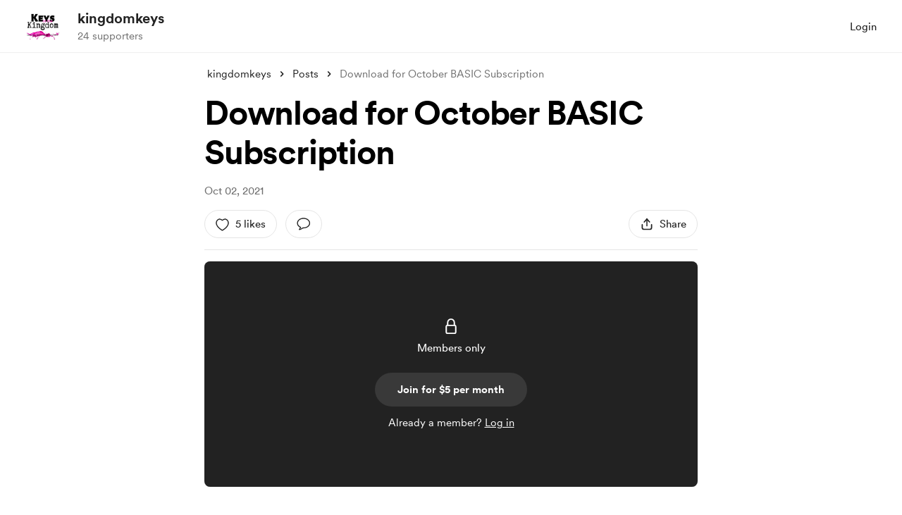

--- FILE ---
content_type: text/css
request_url: https://cdn.buymeacoffee.com/static/prod/11.3.8/build/assets/Footer-89bc7ff0.css
body_size: -48
content:
.tw-tab-arrows[data-v-8baed009]{position:absolute;top:.25rem;z-index:10;cursor:pointer;border-radius:9999px}.tw-tab-arrows[data-v-8baed009]:hover:before{content:var(--tw-content);background-color:#2222220d}.border-before[data-v-8baed009]:after{content:"";display:block;transform:translateY(8px);width:0%;height:1px;background-color:var(--theme-color)}.border-after[data-v-8baed009]:after{content:"";display:block;width:100%}@media (min-width: 1400px){.tw-slider-shadow-after[data-v-8baed009]:after{right:-49px}}@media (min-width: 1200px) and (max-width: 1355px){.tw-tab-main-wrap[data-v-8baed009]{width:500px}.tw-tab-inner-wrap[data-v-8baed009]{overflow-x:auto}.tw-tab-arrow-wrap[data-v-8baed009]{display:block}}.tw-header-shadow[data-v-e2761245]{box-shadow:0 1px 1px #0000000f,0 0 1px #0000}.tw-svg-arrow-body[data-v-649a954c]{transition:transform .1s ease-in-out,opacity .1s ease-in-out}.tw-gradient-text[data-v-da4783f8]{background-clip:text;-webkit-background-clip:text;-webkit-text-fill-color:transparent}


--- FILE ---
content_type: application/javascript
request_url: https://cdn.buymeacoffee.com/static/prod/11.3.8/build/assets/stripePayment-f3ff51dd.js
body_size: 6527
content:
import{a as y,R as _e}from"./ReCaptcha-df4688a3.js";import{h as x,a as Q,r as q}from"./BaseLayout-915c14cf.js";import{d as L,R as fe,C as he}from"./app-212b941c.js";import{f as we}from"./featureTypes-fe0181f1.js";var le="https://js.stripe.com/v3",ge=/^https:\/\/js\.stripe\.com\/v3\/?(\?.*)?$/,Z="loadStripe.setLoadParameters was called but an existing Stripe.js script already exists in the document; existing script parameters will be used",be=function(){for(var t=document.querySelectorAll('script[src^="'.concat(le,'"]')),n=0;n<t.length;n++){var a=t[n];if(ge.test(a.src))return a}return null},Ee=function(t){var n=t&&!t.advancedFraudSignals?"?advancedFraudSignals=false":"",a=document.createElement("script");a.src="".concat(le).concat(n);var r=document.head||document.body;if(!r)throw new Error("Expected document.body not to be null. Stripe.js requires a <body> element.");return r.appendChild(a),a},ve=function(t,n){!t||!t._registerWrapper||t._registerWrapper({name:"stripe-js",version:"1.54.2",startTime:n})},B=null,Se=function(t){return B!==null||(B=new Promise(function(n,a){if(typeof window>"u"||typeof document>"u"){n(null);return}if(window.Stripe&&t&&console.warn(Z),window.Stripe){n(window.Stripe);return}try{var r=be();r&&t?console.warn(Z):r||(r=Ee(t)),r.addEventListener("load",function(){window.Stripe?n(window.Stripe):a(new Error("Stripe.js not available"))}),r.addEventListener("error",function(){a(new Error("Failed to load Stripe.js"))})}catch(c){a(c);return}})),B},Pe=function(t,n,a){if(t===null)return null;var r=t.apply(void 0,n);return ve(r,a),r},pe=Promise.resolve().then(function(){return Se(null)}),ue=!1;pe.catch(function(e){ue||console.warn(e)});var Ie=function(){for(var t=arguments.length,n=new Array(t),a=0;a<t;a++)n[a]=arguments[a];ue=!0;var r=Date.now();return pe.then(function(c){return Pe(c,n,r)})};const de={NOT_CONNECTED:0,STRIPE:"stripe",PAYPAL:"paypal",PAYONEER:"payoneer",WISE:"wise",RAZORPAY:"razorpay",STRIPE_EXPRESS:"stripe_express"},V={CARD:"card",BUTTON:"button"},M={ONETIME:1,COFFEE_LINK:2,SUBSCRIPTION:3},R={PAYMENT_FIRST_CALL:1,CONFIRM_PAYMENT:2},W=(e,t)=>t.some(n=>e instanceof n);let J,ee;function Te(){return J||(J=[IDBDatabase,IDBObjectStore,IDBIndex,IDBCursor,IDBTransaction])}function Ce(){return ee||(ee=[IDBCursor.prototype.advance,IDBCursor.prototype.continue,IDBCursor.prototype.continuePrimaryKey])}const z=new WeakMap,j=new WeakMap,F=new WeakMap;function xe(e){const t=new Promise((n,a)=>{const r=()=>{e.removeEventListener("success",c),e.removeEventListener("error",l)},c=()=>{n(S(e.result)),r()},l=()=>{a(e.error),r()};e.addEventListener("success",c),e.addEventListener("error",l)});return F.set(t,e),t}function Ae(e){if(z.has(e))return;const t=new Promise((n,a)=>{const r=()=>{e.removeEventListener("complete",c),e.removeEventListener("error",l),e.removeEventListener("abort",l)},c=()=>{n(),r()},l=()=>{a(e.error||new DOMException("AbortError","AbortError")),r()};e.addEventListener("complete",c),e.addEventListener("error",l),e.addEventListener("abort",l)});z.set(e,t)}let H={get(e,t,n){if(e instanceof IDBTransaction){if(t==="done")return z.get(e);if(t==="store")return n.objectStoreNames[1]?void 0:n.objectStore(n.objectStoreNames[0])}return S(e[t])},set(e,t,n){return e[t]=n,!0},has(e,t){return e instanceof IDBTransaction&&(t==="done"||t==="store")?!0:t in e}};function me(e){H=e(H)}function ke(e){return Ce().includes(e)?function(...t){return e.apply(K(this),t),S(this.request)}:function(...t){return S(e.apply(K(this),t))}}function De(e){return typeof e=="function"?ke(e):(e instanceof IDBTransaction&&Ae(e),W(e,Te())?new Proxy(e,H):e)}function S(e){if(e instanceof IDBRequest)return xe(e);if(j.has(e))return j.get(e);const t=De(e);return t!==e&&(j.set(e,t),F.set(t,e)),t}const K=e=>F.get(e);function Me(e,t,{blocked:n,upgrade:a,blocking:r,terminated:c}={}){const l=indexedDB.open(e,t),s=S(l);return a&&l.addEventListener("upgradeneeded",p=>{a(S(l.result),p.oldVersion,p.newVersion,S(l.transaction),p)}),n&&l.addEventListener("blocked",p=>n(p.oldVersion,p.newVersion,p)),s.then(p=>{c&&p.addEventListener("close",()=>c()),r&&p.addEventListener("versionchange",m=>r(m.oldVersion,m.newVersion,m))}).catch(()=>{}),s}function Re(e,{blocked:t}={}){const n=indexedDB.deleteDatabase(e);return t&&n.addEventListener("blocked",a=>t(a.oldVersion,a)),S(n).then(()=>{})}const Le=["get","getKey","getAll","getAllKeys","count"],Be=["put","add","delete","clear"],$=new Map;function te(e,t){if(!(e instanceof IDBDatabase&&!(t in e)&&typeof t=="string"))return;if($.get(t))return $.get(t);const n=t.replace(/FromIndex$/,""),a=t!==n,r=Be.includes(n);if(!(n in(a?IDBIndex:IDBObjectStore).prototype)||!(r||Le.includes(n)))return;const c=async function(l,...s){const p=this.transaction(l,r?"readwrite":"readonly");let m=p.store;return a&&(m=m.index(s.shift())),(await Promise.all([m[n](...s),r&&p.done]))[0]};return $.set(t,c),c}me(e=>({...e,get:(t,n,a)=>te(t,n)||e.get(t,n,a),has:(t,n)=>!!te(t,n)||e.has(t,n)}));const Ve=["continue","continuePrimaryKey","advance"],ne={},X=new WeakMap,ye=new WeakMap,Oe={get(e,t){if(!Ve.includes(t))return e[t];let n=ne[t];return n||(n=ne[t]=function(...a){X.set(this,ye.get(this)[t](...a))}),n}};async function*Ne(...e){let t=this;if(t instanceof IDBCursor||(t=await t.openCursor(...e)),!t)return;t=t;const n=new Proxy(t,Oe);for(ye.set(n,t),F.set(n,K(t));t;)yield n,t=await(X.get(n)||t.continue()),X.delete(n)}function ae(e,t){return t===Symbol.asyncIterator&&W(e,[IDBIndex,IDBObjectStore,IDBCursor])||t==="iterate"&&W(e,[IDBIndex,IDBObjectStore])}me(e=>({...e,get(t,n,a){return ae(t,n)?Ne:e.get(t,n,a)},has(t,n){return ae(t,n)||e.has(t,n)}}));let G=[];const Fe=100,qe=+"1200000"||Fe,je=24*60*60*1e3;let A;const v=async e=>{const t=L().version;A||(A=Me("bmc",2,{upgrade(s,p,m){if(p<1&&s.createObjectStore("recent_supporters",{keyPath:"id"}),p<2){const h=s.createObjectStore("metadata",{keyPath:"key"});(async()=>{await h.get("creationTime")||(await h.put({key:"creationTime",value:Date.now()}),await h.put({key:"pageVersion",value:t}),await h.put({key:"timelineVersion",value:e}))})()}}}).then(async s=>(G.push(s),s)).catch(async s=>{throw console.error("Error opening database:",s),await f(),s}));const n=await A,a=n.transaction("metadata","readonly").objectStore("metadata"),r=await a.get("creationTime"),c=await a.get("pageVersion"),l=await a.get("timelineVersion");return!r||Date.now()-r.value>je?(console.log("Database is older than 1 day. Deleting and recreating..."),await f(),A=null,v(e)):!c||t!=c.value?(await f(),A=null,v(e)):!l||l.value!==e?(console.log("TimelineVersion Mismatch, Deleting and recreating..."),await f(),A=null,v(e)):n},$e=async()=>{await Promise.all(G.map(e=>e.close())),G=[]},f=async()=>{try{await $e(),await Re("bmc",{blocked(){throw console.error("DeleteDB: Database deletion is blocked."),"Database Error"}});return}catch(e){console.error("DeleteDB: An error occurred while deleting the database.",e);return}},Ze={async get(e,t,n=!1){try{const a=n?2:1,r=`${e}-${t}`,c=await(await v(a)).get("recent_supporters",r);return c&&Date.now()<c.expiry?c:(await this.delete(e,t,n),null)}catch{return await f(),null}},async set(e,t,n,a=!1){try{const r=a?2:1,l={id:`${e}-${t}`,data:n,timestamp:Date.now(),expiry:Date.now()+qe};return(await v(r)).put("recent_supporters",l)}catch{return await f(),!1}},async delete(e,t,n=!1){const a=`${e}-${t}`;try{return(await v(n?2:1)).delete("recent_supporters",a)}catch(r){throw console.error("Error opening database:",r),await f(),r}},async clear(e=!1){try{return(await v(e?2:1)).clear("recent_supporters")}catch(t){throw console.error("Error opening database:",t),await f(),t}},async keys(e=!1){try{return(await v(e?2:1)).getAllKeys("recent_supporters")}catch(t){throw console.error("Error opening database:",t),await f(),t}},async deleteDB(){return await f()}},Ue="pk_live_5pCdbQlrHL9GV3SdgJCRumMI00avMHQuYD",Ye={}.VITE_STRIPE_API_VERSION,We={theme:"stripe",variables:{colorBackground:"#fff",colorDanger:"#F24822",borderRadius:"8px"},rules:{".Label":{color:"#000",fontSize:"13px"},".Input":{border:"1px solid #e5e5e5",boxShadow:"none"},".Input::placeholder":{fontSize:"15px"},".Input:focus":{border:"1px solid #000",boxShadow:"none",outline:"1px solid #000"},".Tab":{border:"1.5px solid #E5E5E5"},".Tab--selected":{border:"1.5px solid #000",color:"#000",boxShadow:"none"},".Tab--selected:hover":{color:"#000"},".TabIcon":{fill:"#6d6e78"},".TabIcon--selected":{fill:"#000"},".Tab--selected:focus":{boxShadow:"none"},".Tab:focus":{borderColor:"#000",boxShadow:"none"}}};let _=null,w=null,k=null,g=null,P=null,O,I="",U,re=[],b=!1,E="",N="",ie="",oe="",Y=de.STRIPE,T=[],C=[],D="",se="",d,i,ce,u,o;const Je={defineCallBacks(e){o=e},defineData(e,t,n,a){d=e,i=t,ce=n,u=a},async initStripe(e=""){const t=L().props.meta.data.locale;let n={locale:t};e!="external"&&((d.stripe_domain_added!==1&&d.payment_method==de.STRIPE||i.payment_source=="widget")&&(re=["applePay"]),d.stripe_account_id&&d.stripe_account_complete&&(n={apiVersion:Ye,stripeAccount:d.stripe_account_id,locale:t})),_=await Ie(Ue,n)},generateStripeButton(){w=_.elements();let e={base:{color:"#222222",fontWeight:501,fontFamily:"Inter UI, Open Sans, Segoe UI, sans-serif",fontSize:"15px",fontSmoothing:"antialiased","::placeholder":{fontSize:"17px",fontWeight:400}},invalid:{color:"#F24822"}};P=w.create("card",{style:e,disableLink:!1,hideIcon:!1}),P.mount(".cardElement"),P.on("ready",function(t){o.elementLoadedEvent(V.CARD,!1,"")}),P.on("change",t=>{let n;t.error&&(n=t.error.message),o.cardChangEvent(n,t.empty,t.complete)}),P.on("loaderror",t=>{o.cardError(t.error.message)})},checkForPaymentCapability(){return axios.get(`api/pay/${d.slug}/capability`)},async generateStripePaymentElements(e,t,n,a,r,c=0){var l=["card"],s=["card"],p=["IN","BR","TH"];if(t!="external")if(p.includes(d.stripe_country)||l.push("link"),e=="usd"?l.push("cashapp"):e=="eur"&&!n&&t!="membership"&&l.push("ideal"),d.stripe_account_complete){if(d.stripe_capabilities!==null)d.stripe_capabilities.length&&d.stripe_capabilities.forEach(h=>{s.push(h)});else{var m=await this.checkForPaymentCapability();m.data.stripe_capabilities.forEach(h=>{s.push(h)})}C=s.filter(h=>l.includes(h))}else C=l;else C=["card","cashapp"];this.generateStripePaymentElementsUI(C,e,t,a,r,c)},generateStripePaymentElementsUI(e,t,n,a,r,c){const l={mode:"payment",currency:t,amount:c!=0?this.getPayAmt(c):this.getPayAmt(i.total_amount),paymentMethodCreation:"manual",appearance:We,paymentMethodTypes:e,loader:"never"};n=="onetime"&&(l.wallets="never"),w=_.elements(l),(n=="onetime"||n=="external"||n=="membership")&&(g=w.create("expressCheckout",{paymentMethodOrder:["google_pay","apple_pay","link"],buttonHeight:48,buttonType:{googlePay:"pay"}}),g.on("ready",async()=>{await fe(),o.expressCheckoutMounted()}),g.mount(".expressCheckoutElement"),g.on("click",s=>{if(n=="external"&&(u.creator_email==null||u.creator_email==""||!x.validateEmail(u.creator_email)||u.psp_amount<u.coffeePrice)||n=="onetime"&&r=="singlePage"&&(i.psp_amount<i.min_amount||i.psp_amount>i.max_amount)){s.reject(),n=="external"&&u.psp_amount<u.coffeePrice?o.validationError("psp_amount",`Please choose a minimum amount of $${u.coffeePrice}.`):n=="onetime"&&r=="singlePage"&&i.psp_amount<i.min_amount?o.validationError("psp_amount",`Please choose a minimum amount of ${x.getCurrencySymbol(i.psp_currency)}${i.min_amount}.`):n=="onetime"&&r=="singlePage"&&i.psp_amount>i.max_amount?o.validationError("psp_amount",`Please choose an amount less than ${x.getCurrencySymbol(i.psp_currency)}${i.max_amount}.`):n=="external"&&o.validationError("creator_email","Please enter a valid email.");return}else{D=s.expressPaymentType,o.toggleSimpleLoader(!0);const p={emailRequired:!0};s.resolve(p)}}),g.on("loaderror",s=>{o.cardError(s.error.message)}),g.on("cancel",function(s){o.toggleSimpleLoader(!1)}),g.on("confirm",async s=>{let p=he({email:s.billingDetails.email,name:s.billingDetails.name});o.triggerOneClickPayment(p)})),k=w.create("payment"),k.mount(".paymentElement"),k.on("ready",function(s){o.elementLoadedEvent(V.CARD,!1,a),o.toggleSimpleLoader(!1),k.on("change",p=>{se=p.value.type,o.clearError()})}),k.on("loaderror",s=>{o.cardError(s.error.message)})},updateStripePaymentElements(e){w.update({amount:e}),o.expressCheckoutUpdated()},unmountStripeElements(){P.destroy()},async confirmSetupForExternal(e){_.confirmPayment({clientSecret:e.payment_intent_client_secret,confirmParams:{return_url:"https://buymeacoffee.com/email-coffee"}}).then(t=>{if(t.error)o.showErrors(t.error.message);else if(t.errors)for(let n in t.errors)o.validationError(n,t.errors[n][0]);else console.log("payment success")})},getErrorsUsingIntent(e){_.retrievePaymentIntent(e).then(function(t){t.paymentIntent.status=="succeeded"||t.paymentIntent.status=="requires_capture"?o.showSuccessScreen():o.showErrors(t.paymentIntent.last_payment_error.message)}).catch(function(t){})},getPayAmt(e){return Math.ceil(e*100)},generatePaymentRequestButtons(e,t){if(e==="create"){const n=_.paymentRequest({country:"US",currency:i.total_amount_converted&&d.currency_converted?d.currency_converted.toLowerCase():d.currency.toLowerCase(),disableWallets:re,total:{label:d.name,amount:this.getPayAmt(i.total_amount_converted?i.total_amount_converted:i.total_amount)}});U=n;const a=w.create("paymentRequestButton",{paymentRequest:n,style:{paymentRequestButton:{type:"default",height:"48px"}}});(async()=>{try{await n.canMakePayment()?(o.elementLoadedEvent(V.BUTTON,!0,""),setTimeout(()=>{a.mount(".paymentRequestButton")},100)):o.elementLoadedEvent(V.BUTTON,!1,"")}catch(r){console.log(r)}})()}else U.update({total:{label:d.name,amount:this.getPayAmt(i.total_amount)}});U.on("paymentmethod",async n=>{O=n,b=!0,t(n)})},createPaymentMethod(e){b=!1,_.createPaymentMethod({type:"card",card:P,billing_details:{email:u.email,name:u.name_on_card??""}}).then(function(t){e(t)})},async createPaymentMethodForPE(e){const{error:t}=await w.submit();if(t){e(t,null);return}b=!1;const{error:n,paymentMethod:a}=await _.createPaymentMethod({elements:w,params:{billing_details:{email:u.email,name:u.name_on_card??""}}});e(n,a)},defineCaptchaV2Token(e){E=e},checkRecaptchaVerifiedOrNot(){return E===""},async paymentStart(e){y.showVisibleCaptcha?await this.paymentStartWithCaptcha(e):await this.generateToken(e)},async paymentStartWithCaptcha(e){o.clearError(),I=e,await o.triggerInitPayment()},async generateToken(e){o.clearError(),I=e;const n=await(await _e.load("6LdtjRkgAAAAAB-kYeIXk8208HEcMbrvzZj83oDS")).execute(`payment_${i.feature_type}`);n?(E=n,await o.triggerInitPayment()):this.throwErrorAndStopLoader("Failed to verify captcha.")},initPaymentOneTime(e,t=!1,n="",a=""){let r={...e,profile_full_name:u.name,email:u.email,payment_method_id:I,coffees:i.coffee_count,payment_type:M.ONETIME,request_type:R.PAYMENT_FIRST_CALL,version:"v2",referer:L().props.referer,payment_processor:Y,payment_source:i.payment_source,response_type:"json",name_on_card:u.name_on_card};return n=="onetime"&&(a=="button"||a=="homeWidget")&&Q.populateFields(r),e.wishlist_id?r.widget_type="":r.widget_type="elements",i.widget_version&&(r.amount=e.amount?e.amount:i.amount?i.amount:"",r.widget_version=i.widget_version),i.msg&&(r.support_msg=x.trimBrTags(i.msg)),i.support_visibility!==void 0?r.support_visibility=i.support_visibility:r.support_visibility==null&&(r.support_visibility=1),i.video&&(r.support_video=i.video),(b||t)&&y.showVisibleCaptcha?r.is_browser_pay=!0:y.isCaptchaEnabledInPayment&&(r.captcha_version=y.captchaVersion,r.client_response=E),t?r.express_payment_type=D:r.express_payment_type="",r.payment_method_types=C,axios.post(`api/pay/${d.slug}`,r)},initPaymentOneTimeMonthly(e,t=!1){let n={...e,profile_full_name:u.name,email:u.email,payment_method_id:I,duration:1,payment_type:M.SUBSCRIPTION,request_type:R.PAYMENT_FIRST_CALL,version:"v2",referer:L().props.referer,payment_processor:Y,response_type:"json",name_on_card:u.name_on_card,support_type:7,widget_version:i.widget_version,widget_type:"elements"};return Q.populateFields(n),i.msg&&(n.subscription_message=x.trimBrTags(i.msg)),i.support_visibility!==void 0?n.support_visibility=i.support_visibility:n.support_visibility==null&&(n.support_visibility=1),i.video&&(n.subscription_video=i.video),(b||t)&&y.showVisibleCaptcha?n.is_browser_pay=!0:y.isCaptchaEnabledInPayment&&(n.captcha_version=y.captchaVersion,n.client_response=E),t?n.express_payment_type=D:n.express_payment_type="",n.payment_method_types=C,axios.post(`api/pay/${d.slug}`,n)},initPaymentMembership(e,t=!1,n=!1){let a={...e,membership_level_id:i.level_id,profile_full_name:u.name?u.name:"Someone",email:u.email,payment_method_id:I,subscription_message:x.trimBrTags(i.msg),support_visibility:i.support_visibility,duration:i.duration,payment_type:M.SUBSCRIPTION,request_type:R.PAYMENT_FIRST_CALL,version:"v2",referer:L().props.referer,payment_processor:Y,response_type:"json",name_on_card:u.name_on_card};return t&&(a.is_update=!0),y.isCaptchaEnabledInPayment&&(a.captcha_version=y.captchaVersion,a.client_response=E),n?a.express_payment_type=D:a.express_payment_type="",a.widget_type="elements",a.payment_method_types=C,axios.post(`api/pay/${d.slug}`,a)},initPaymentExternal(e,t=!1){let n={...e,psp_currency:"USD",payment_method_id:I,message_visibility:1,widget_version:"v3",payment_method_types:["card","cashapp"]};return(b||t)&&y.showVisibleCaptcha?n.is_browser_pay=!0:y.isCaptchaEnabledInPayment&&(n.captcha_version=y.captchaVersion,n.client_response=E),t?n.express_payment_type=D:n.express_payment_type="",axios.post("api/pay/external",n)},handleFirstRequestError(e){E="",b&&O.complete("fail"),this.throwErrorAndStopLoader(e)},successPaymentOnetime(e,t,n){if(N=e.data.payment_token,ie=e.data.payment_intent_client_secret,e.data.requires_action||e.data.success){let a=0;b&&(O.complete("success"),a=1800),setTimeout(async()=>{if(e.data.requires_action){const{error:r,paymentIntent:c}=await _.handleCardAction(ie);t(r),!r&&c&&(oe=c.id,this.paymentCompleteOnetime(n))}else e.data.success&&this.authenticatePaymentAndShowThankYou(e.data)},a)}else b&&(O.complete("fail"),o.stopLoader())},successPaymentMembership(e,t,n=!1){if(e.data.success||e.data.requires_action){N=e.data.payment_token;const{latest_invoice:a}=e.data.subscription,{payment_intent:r}=a,{pending_setup_intent:c}=e.data.subscription;if(r||c){let l=r??c;const{client_secret:s,status:p}=l;p==="requires_action"||p==="requires_payment_method"?setTimeout(async()=>{if(l.next_action.type==="cashapp_handle_redirect_or_display_qr_code"||se=="link"||D=="link")var{error:m}=await _.handleNextAction({clientSecret:s});else if(r)var{error:m}=await _.confirmCardPayment(s);else var{error:m}=await _.confirmCardSetup(s);t(m),m||this.paymentCompleteMembership(e.data.subscription.id,n)},100):this.authenticatePaymentAndShowThankYou(e.data)}else this.authenticatePaymentAndShowThankYou(e.data)}else o.stopLoader()},async reinitiatePaymentElements(e,t,n,a,r){console.log("reinitiating elements"),e=="extras"&&o.toggleElementsLoader(!0),o.toggleSimpleLoader(!0),k.unmount(),g&&g.unmount(),await this.initStripe(),setTimeout(()=>{this.generateStripePaymentElements(d.currency_converted.toLowerCase().trim(),e,t,n,a,r)},100)},paymentCompleteOnetime(e){let t={payment_intent_id:oe,request_type:R.CONFIRM_PAYMENT,payment_type:M.ONETIME,payment_token:N,response_type:"json",name_on_card:u.name_on_card};e&&(t.cart_id=e),this.paymentComplete(t)},paymentCompleteMembership(e,t=!1){let n={payment_method_id:I,request_type:R.CONFIRM_PAYMENT,payment_type:M.SUBSCRIPTION,subscription_id:e,duration:i.duration,payment_token:N,membership_level_id:i.level_id,response_type:"json",name_on_card:u.name_on_card};t&&(n.is_update=!0),this.paymentComplete(n)},paymentComplete(e){let t=this;axios.post(`api/pay/${d.slug}`,e).then(function(n){n.data.requires_action?(T.push("Payment failed. Please try again."),o.stopLoader(),o.showErrors(T)):n.data.success&&t.authenticatePaymentAndShowThankYou(n.data)}).catch(function(n){t.throwErrorAndStopLoader(n)})},async authenticatePaymentAndShowThankYou(e){const t=new Promise(n=>{setTimeout(()=>n(null),3e3)});await Promise.race([f(),t]),o.showThankYou(e),i.payment_mode||this.loginAfterPaymentSuccess(e,ce)},loginAfterPaymentSuccess(e,t){t||(q.loginPaymentRepo(e.access_token),q.loginOldRepo(e.access_token),q.getAccessTokenForBmcV2(e.access_token))},throwErrorAndStopLoader(e){this.handleError(e),o.stopLoader()},handleError(e){if(T=[],e.response.data){let t=e.response.data.errors;for(let n in t){if(n==="access_token"||n==="debug_token")return;if((n==="email"||n==="name")&&i.feature_type!==we.MEMBERSHIP)u.setError({[n]:t[n][0]});else{if(n==="client_response"){this.handleV3CaptchaFailure();return}T.push(t[n][0]),o.showErrors(T)}}}else T.push(e),o.showErrors(T)},handleV3CaptchaFailure(){y.showVisibleCaptcha=!0,o.handleCaptchaFailure()}};export{V as a,Ze as i,Je as s};
